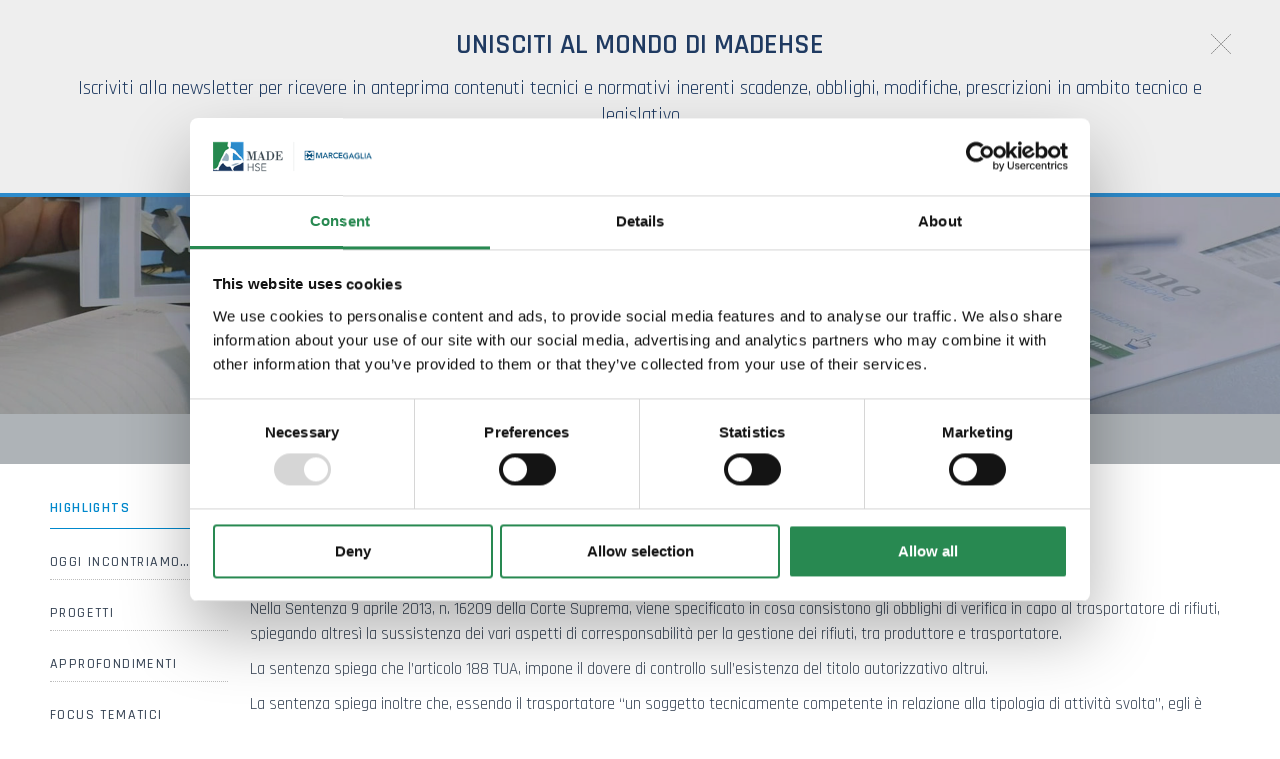

--- FILE ---
content_type: text/html; charset=utf-8
request_url: https://www.madehse.com/it-it/rifiuti.aspx
body_size: 22963
content:

   
<!DOCTYPE html>
<html>
  <head id="ctl00_Head1" prefix="og: //ogp.me/ns#"><title>
	Rifiuti, Highlights, Il mondo MadeHSE
</title>
  <script id="Cookiebot" src="https://consent.cookiebot.com/uc.js" data-cbid="c97d4485-683b-47e7-a7b5-8df20d868c74" type="text/javascript" async></script>
  <!-- Header block #1 - ZONE #1 -->
  
    <meta property="og:title" content="Rifiuti" /><meta property="og:url" content="https://www.madehse.com/it-it/rifiuti.aspx" /><meta property="og:description" content="Obblighi del trasportatore e corresponsabilità." /><meta property="og:image" content="https://www.madehse.com/public/img/NewsEventiMadeHSE-39354.jpg" /><meta property="og:image:type" content="image/jpeg" /><meta property="og:image:width" content="520" /><meta property="og:image:height" content="324" /><script type="text/plain" data-cookieconsent="statistics,marketing">

    (function (i, s, o, g, r, a, m) {
        i['GoogleAnalyticsObject'] = r; i[r] = i[r] || function () {
            (i[r].q = i[r].q || []).push(arguments)
        }, i[r].l = 1 * new Date(); a = s.createElement(o),
  m = s.getElementsByTagName(o)[0]; a.async = 1; a.src = g; m.parentNode.insertBefore(a, m)
    })(window, document, 'script', '//www.google-analytics.com/analytics.js', 'ga');
</script>
<meta name="keywords" content="Rifiuti, Highlights, Il mondo MadeHSE" /><meta name="description" content="Obblighi del trasportatore e corresponsabilità., Highlights, 20260122" /><meta name="robots" content="index, follow" /><meta name="theme-color" content="#288951"/><!-- Google tag (gtag.js) -->
<script async src="https://www.googletagmanager.com/gtag/js?id=G-NC0BR9GL5C"></script>
<script>
	window.dataLayer = window.dataLayer || [];
	function gtag(){dataLayer.push(arguments);}
	gtag('js', new Date());

	gtag('config', 'G-NC0BR9GL5C');
	gtag('config', 'G-J5J5FC08TV');
	gtag('config', 'G-WMNZTK4RJ9');
</script>

  <!-- /Header block #1 -->
		  
    <meta charset="utf-8" /><meta name="viewport" content="width=device-width, initial-scale=1.0" />


    <!-- HTML5 shim, for IE6-8 support of HTML5 elements -->
    <!--[if lt IE 9]>
      <script src="//html5shim.googlecode.com/svn/trunk/html5.js"></script>
    <![endif]-->

    <!-- Fav and touch icons -->
    <link rel="shortcut icon" href="../master/favicon.ico?v=20241210" /><link rel="apple-touch-icon-precomposed" sizes="144x144" href="/img/apple-touch-icon-144-precomposed.png" /><link rel="apple-touch-icon-precomposed" sizes="114x114" href="/img/apple-touch-icon-114-precomposed.png" /><link rel="apple-touch-icon-precomposed" sizes="72x72" href="/img/apple-touch-icon-72-precomposed.png" /><link rel="apple-touch-icon-precomposed" href="/img/apple-touch-icon-57-precomposed.png" /><link href="../App_Themes/default_min/css/site-202412021108.css" type="text/css" rel="stylesheet" /></head>

  <body>
    <form name="aspnetForm" method="post" action="/it-it/rifiuti.aspx" id="aspnetForm">
<div>
<input type="hidden" name="__VIEWSTATE" id="__VIEWSTATE" value="/[base64]/[base64]/ukTbkffeocj5Fh9EnFRg==" />
</div>

<div>

	<input type="hidden" name="__VIEWSTATEGENERATOR" id="__VIEWSTATEGENERATOR" value="CA0B0334" />
</div>
      <div class="head-fixed-wrap">				  
		<!-- Header block #2 - ZONE #2 -->              
            <div id="ctl00_divHeaderblock2" class="headerblock2 carrelloplugin-zone">
                <div id="ctl00_containerFluid2" class="container-fluid">
                    <div id="ctl00_container2" class="container">
                          
    

                     </div>
                </div>
            </div>		 
			
			  <!-- Header block #3 - ZONE #3 -->
              <div id="ctl00_divHeaderblock3" class="headerblock3">
                
    <div class="CompanyLogo"><a href="/"><img src="/img/logo.png" alt="madehse.com" title="madehse.com" /></a></div><div class="CompanyLogo simbolo"><a href="/"><img src="/img/logo-smaller.png" alt="madehse.com" title="madehse.com" /></a></div>
<div class="social-header-wrapper svgplugin">
<a href="/it-it/servizio-clienti.aspx">
<svg xmlns="http://www.w3.org/2000/svg" xmlns:xlink="http://www.w3.org/1999/xlink" version="1.1" id="ico-newsletter" x="0" y="0" viewBox="-74 76.8 99.2 99.2" xml:space="preserve" enable-background="new -74 76.8 99.2 99.2">
<polygon id="XMLID_4_" points="-53.2 115.4 -53.2 143.8 -36.1 129.6 "/>
<path id="XMLID_3_" d="M-0.1 106.5h-48.5c-2.2 0-4.1 1.6-4.5 3.8l22.6 18.8 3.8 3.1c1.3 1.1 3.4 1.1 4.7 0l4-3.3 22.4-18.7C4 108.1 2.1 106.5-0.1 106.5z"/>
<polygon id="XMLID_2_" points="4.4 143.8 4.4 115.4 -12.7 129.6 "/>
<path id="XMLID_1_" d="M-19 134.8l-3.1 2.5c-1.3 1.1-3.4 1.1-4.7 0l-4-3.3 -2.3-1.9 -18.5 15.4c0.8 0.6 1.8 1 2.8 1h48.5c1.1 0 2.1-0.4 2.8-1l-18.5-15.4L-19 134.8z"/>
</svg></a>
<a href="/it-it/youtube.aspx">
<svg xmlns="http://www.w3.org/2000/svg" xmlns:xlink="http://www.w3.org/1999/xlink" version="1.1" id="ico-youtube" x="0" y="0" viewBox="0 0 32 32" enable-background="new 0 0 32 32" xml:space="preserve">
  <g id="G-youtube">
     <path d="M22.1 15.6H9.9c-1.9 0-3.5 1.6-3.5 3.5v2.8c0 1.9 1.6 3.5 3.5 3.5h12.2c1.9 0 3.5-1.6 3.5-3.5v-2.8C25.6 17.1 24.1 15.6 22.1 15.6zM12.4 17.8h-1.1v5.7h-1.1v-5.7H9.1v-1h3.4V17.8zM15.7 23.4h-1v-0.5c-0.2 0.2-0.4 0.3-0.6 0.5 -0.2 0.1-0.4 0.2-0.6 0.2 -0.2 0-0.4-0.1-0.5-0.2 -0.1-0.1-0.2-0.4-0.2-0.7v-4.1h1v3.7c0 0.1 0 0.2 0.1 0.2 0 0.1 0.1 0.1 0.2 0.1 0.1 0 0.2 0 0.3-0.1 0.1-0.1 0.2-0.2 0.3-0.3v-3.7h1V23.4zM19.2 22.4c0 0.3-0.1 0.6-0.2 0.8 -0.2 0.2-0.4 0.3-0.7 0.3 -0.2 0-0.4 0-0.5-0.1 -0.1-0.1-0.3-0.2-0.4-0.3v0.4h-1v-6.6h1v2.1c0.1-0.1 0.3-0.3 0.4-0.3 0.1-0.1 0.3-0.1 0.5-0.1 0.3 0 0.5 0.1 0.7 0.3 0.2 0.2 0.2 0.5 0.2 0.9V22.4zM22.6 21.1h-1.9V22c0 0.3 0 0.4 0.1 0.5 0.1 0.1 0.2 0.1 0.3 0.1 0.2 0 0.3 0 0.3-0.1 0.1-0.1 0.1-0.3 0.1-0.6v-0.2h1V22c0 0.5-0.1 0.9-0.4 1.1 -0.2 0.3-0.6 0.4-1.1 0.4 -0.4 0-0.8-0.1-1-0.4 -0.3-0.3-0.4-0.6-0.4-1.1v-2.2c0-0.4 0.1-0.8 0.4-1 0.3-0.3 0.6-0.4 1.1-0.4 0.4 0 0.8 0.1 1 0.4 0.2 0.2 0.4 0.6 0.4 1.1V21.1zM21.2 19.3c-0.2 0-0.3 0-0.3 0.1 -0.1 0.1-0.1 0.2-0.1 0.4v0.5h0.9v-0.5c0-0.2 0-0.4-0.1-0.4C21.4 19.3 21.3 19.3 21.2 19.3zM17.8 19.2c-0.1 0-0.1 0-0.2 0 -0.1 0-0.1 0.1-0.2 0.1v3c0.1 0.1 0.2 0.1 0.2 0.2 0.1 0 0.2 0.1 0.2 0.1 0.1 0 0.2 0 0.3-0.1 0.1-0.1 0.1-0.2 0.1-0.3v-2.5c0-0.2 0-0.3-0.1-0.4C18 19.3 17.9 19.2 17.8 19.2z"/><polygon points="11.5 13.9 12.7 13.9 12.7 10.8 14.2 6.6 12.9 6.6 12.1 9.5 12.1 9.5 11.3 6.6 10 6.6 11.5 11 "/><path d="M15.8 14c0.5 0 0.9-0.1 1.2-0.4 0.3-0.3 0.4-0.6 0.4-1.1V9.7c0-0.4-0.1-0.7-0.4-1 -0.3-0.3-0.7-0.4-1.1-0.4 -0.5 0-0.9 0.1-1.2 0.4 -0.3 0.2-0.4 0.6-0.4 1v2.8c0 0.5 0.1 0.8 0.4 1.1C15 13.9 15.4 14 15.8 14zM15.4 9.7c0-0.1 0-0.2 0.1-0.3 0.1-0.1 0.2-0.1 0.3-0.1 0.1 0 0.3 0 0.4 0.1 0.1 0.1 0.1 0.2 0.1 0.3v2.9c0 0.1 0 0.3-0.1 0.3 -0.1 0.1-0.2 0.1-0.4 0.1 -0.1 0-0.3 0-0.3-0.1 -0.1-0.1-0.1-0.2-0.1-0.3V9.7zM19.1 13.9c0.2 0 0.4-0.1 0.6-0.2 0.2-0.1 0.4-0.3 0.6-0.5v0.6h1.1V8.5h-1.1v4.1c-0.1 0.1-0.2 0.2-0.3 0.3 -0.1 0.1-0.2 0.1-0.3 0.1 -0.1 0-0.2 0-0.2-0.1 0-0.1-0.1-0.1-0.1-0.3V8.5h-1.1V13c0 0.3 0.1 0.6 0.2 0.7C18.7 13.9 18.8 13.9 19.1 13.9z"/>
  </g>
</svg></a>
<a href="/it-it/linkedin.aspx">
<svg xmlns="http://www.w3.org/2000/svg" xmlns:xlink="http://www.w3.org/1999/xlink" version="1.1" id="ico-linkedin" x="0" y="0" viewBox="0 0 32 32" xml:space="preserve" enable-background="new 0 0 32 32">
  <path d="M20.7 12.8c-2.2 0-3.2 1.2-3.7 2.1v0h0c0 0 0 0 0 0v-1.8h-4.1c0.1 1.2 0 12.5 0 12.5H17v-7c0-0.4 0-0.7 0.1-1 0.3-0.7 1-1.5 2.1-1.5 1.5 0 2.1 1.1 2.1 2.8v6.7h4.2v-7.2C25.5 14.6 23.4 12.8 20.7 12.8zM8.5 7C7.1 7 6.1 8 6.1 9.2c0 1.2 0.9 2.2 2.3 2.2h0c1.4 0 2.3-1 2.3-2.2C10.8 8 9.9 7 8.5 7z"/><rect x="6.4" y="13.1" width="4.2" height="12.5"/>
</svg></a>
</div>
    <div class="btn-weblab"><a href="https://weblab.openco.it/MadeHSE" target="_blank"><span class="tit">Weblab</span></a></div><div id="ctl00_ContentPlaceHolder2_ctl04_mainDiv" class="navbar-searchform">
	<div class="navbar-form pull-right formflatstyle" style="position:relative;">
	<input type="text" name="fti" value="" placeholder="Cerca" id="fullTextSearch" data-provide="typeahead" class="typeahead" autocomplete="off">
    <button type="button" class="btn cancel" id="btnCerca" onclick="doSearch();return false;"><i class="icon-search"></i></button>
    <button type="button" class="btn-delete" id="btnAnnulla" style="visibility:hidden;"><i class="icon-delete"></i></button>
	<input type="hidden" id="Id_Lingua" value="it">
	<input type="hidden" id="CheckEmpty" value="">
    <input type="hidden" id="UrlStringSearch" value="/it-it/search.aspx">
    <input type="hidden" id="UrlStringTopSearch" value="/it-it/top-searches.aspx">
	</div>
</div>
<div id="ctl00_ContentPlaceHolder2_ctl05_divMain" class="headplugin-cartquotation-area" data-items="0">
    <div class="cartquotation-zone">
        <div class="cartquotation-container">

            <!-- cart -->
            <div id="ctl00_ContentPlaceHolder2_ctl05_divCart" class="div-cart">
                <a href="/it-it/shop-cart.aspx" id="ctl00_ContentPlaceHolder2_ctl05_cartAnchor">
                    <img id="ctl00_ContentPlaceHolder2_ctl05_imgCart" title="Carrello" src="/img/ico-carrello.png" alt="Carrello" style="border-width:0px;" />
                    <span id="ctl00_ContentPlaceHolder2_ctl05_lblCartTotal">0,00 &euro;</span>
                </a>
            </div> 
            
            <!-- quotation -->
                         

            <div><a id="ctl00_ContentPlaceHolder2_ctl05_lnkGoToCart" class="btn btn-primary" href="/it-it/shop-cart.aspx">Carrello</a></div>

        </div>
    </div>
</div>


              </div>
              <!-- / Header block #3 - ZONE #3 -->

			  <!-- Header block #4 - ZONE #4 -->
              <div id="ctl00_divHeaderblock4" class="headerblock4">
                  
    
<!-- bar menu top -->
<div id="ctl00_ContentPlaceHolder3_ctl00_MainMenu" class="navbar mainmenu">
    <div class="navbar-inner">
        <div class="container">
            <a id="ctl00_ContentPlaceHolder3_ctl00_collapse" class="btn btn-navbar" data-toggle="collapse" data-target=".mainmenu .nav-collapse">
                
                <span class="icon-bar"></span>
                <span class="icon-bar"></span>
                <span class="icon-bar"></span>
            </a>
            
            <div id="ctl00_ContentPlaceHolder3_ctl00_topMenu" class="nav-collapse collapse">
                
                <ul class="pull-right nav menu-horizontal-level-0"><li class="dropdown" data-idmenuitem="250"><a href="#" data-hover="Azienda" class="dropdown-toggle" role="button" data-toggle="dropdown">Azienda<b class="caret"></b></a><ul class="dropdown-menu menu-horizontal-level-0" role="menu"><li data-idmenuitem="412"><a data-hover="Chi siamo" tabindex="-1" href="chi-siamo.aspx">Chi siamo</a></li><li data-idmenuitem="413"><a data-hover="Attività" tabindex="-1" href="attivita.aspx">Attività</a></li><li data-idmenuitem="414"><a data-hover="Organigramma" tabindex="-1" href="organigramma.aspx">Organigramma</a></li><li data-idmenuitem="415"><a data-hover="Consulenza" tabindex="-1" href="consulenza.aspx">Consulenza</a></li><li data-idmenuitem="416"><a data-hover="Lavora con noi" tabindex="-1" href="lavora-con-noi.aspx">Lavora con noi</a></li><li data-idmenuitem="417"><a data-hover="Dove siamo" tabindex="-1" href="dove-siamo.aspx">Dove siamo</a></li><li data-idmenuitem="418"><a data-hover="Team" tabindex="-1" href="team-1.aspx">Team</a></li><li data-idmenuitem="817"><a data-hover="Certificazioni" tabindex="-1" href="certificazioni-1.aspx">Certificazioni</a></li></ul></li><li class="dropdown" data-idmenuitem="253"><a href="#" data-hover="Consulenza" class="dropdown-toggle" role="button" data-toggle="dropdown">Consulenza<b class="caret"></b></a><ul class="dropdown-menu menu-horizontal-level-0" role="menu"><li data-idmenuitem="305"><a data-hover="Ambiente, Salute e Sostenibilità" tabindex="-1" href="ambiente-e-salute-1.aspx">Ambiente, Salute e Sostenibilità</a></li><li data-idmenuitem="275"><a data-hover="Sicurezza" tabindex="-1" href="sicurezza-1.aspx">Sicurezza</a></li><li data-idmenuitem="1001"><a data-hover="Area Legale" tabindex="-1" href="area-legale-1.aspx">Area Legale</a></li></ul></li><li class="dropdown" data-idmenuitem="254"><a data-hover="Laboratorio" class="dropdown-toggle" role="button" data-toggle="dropdown" href="laboratori-di-analisi-1.aspx">Laboratorio<b class="caret"></b></a><ul class="dropdown-menu menu-horizontal-level-0" role="menu"><li data-idmenuitem="421"><a data-hover="Analisi di laboratorio" tabindex="-1" href="analisi-di-laboratorio-1.aspx">Analisi di laboratorio</a></li><li data-idmenuitem="422"><a data-hover="Controllo qualità" tabindex="-1" href="controllo-qualita-1.aspx">Controllo qualità</a></li><li data-idmenuitem="423"><a data-hover="Igiene dei processi alimentari" tabindex="-1" href="igiene-dei-processi-alimentari-1.aspx">Igiene dei processi alimentari</a></li><li data-idmenuitem="425"><a data-hover="Pacchetto assistenza impianti di biogas" tabindex="-1" href="pacchetto-assistenza-impianti-di-biogas.aspx">Pacchetto assistenza impianti di biogas</a></li><li data-idmenuitem="424"><a data-hover="Analisi dei PFAS e gestione dei rischi correlati" tabindex="-1" href="analisi-dei-pfas-e-gestione-dei-rischi-correlati.aspx">Analisi dei PFAS e gestione dei rischi correlati</a></li></ul></li><li class="dropdown" data-idmenuitem="998"><a href="#" data-hover="Formazione" class="dropdown-toggle" role="button" data-toggle="dropdown">Formazione<b class="caret"></b></a><ul class="dropdown-menu menu-horizontal-level-0" role="menu"><li data-idmenuitem="1020"><a data-hover="Calendario corsi" tabindex="-1" href="calendario-corsi-1.aspx">Calendario corsi</a></li><li data-idmenuitem="261"><a data-hover="Formazione MadeHSE" tabindex="-1" href="formazione-1.aspx">Formazione MadeHSE</a></li><li data-idmenuitem="1000"><a data-hover="Corsi in presenza" tabindex="-1" href="corsi-in-aula.aspx">Corsi in presenza</a></li><li data-idmenuitem="999"><a data-hover="Corsi online asincroni: E-learning" tabindex="-1" href="corsi-e-learning-1.aspx">Corsi online asincroni: E-learning</a></li><li data-idmenuitem="1009"><a data-hover="Corsi online sincroni: Webinar" tabindex="-1" href="webinar-1.aspx">Corsi online sincroni: Webinar</a></li><li data-idmenuitem="438"><a data-hover="Videoprocedure di formazione" tabindex="-1" href="videoprocedure-di-formazione.aspx">Videoprocedure di formazione</a></li><li data-idmenuitem="439"><a data-hover="Formazione finanziata" tabindex="-1" href="formazione-finanziata.aspx">Formazione finanziata</a></li><li data-idmenuitem="984"><a data-hover="Affiliazione piattaforma E-Learning" tabindex="-1" href="affiliazione-piattaforma-e-learning.aspx">Affiliazione piattaforma E-Learning</a></li></ul></li><li class="dropdown" data-idmenuitem="357"><a data-hover="Software" class="dropdown-toggle" role="button" data-toggle="dropdown" href="software-madehse-1.aspx">Software<b class="caret"></b></a><ul class="dropdown-menu menu-horizontal-level-0" role="menu"><li data-idmenuitem="969"><a data-hover="WeAreForCloud" tabindex="-1" href="weareforcloud.aspx">WeAreForCloud</a></li><li data-idmenuitem="970"><a data-hover="WeAreForHSE" tabindex="-1" href="weareforhse.aspx">WeAreForHSE</a></li><li data-idmenuitem="971"><a data-hover="WeAreForTeach" tabindex="-1" href="weareforteach.aspx">WeAreForTeach</a></li><li data-idmenuitem="974"><a data-hover="WeAreForHealth" tabindex="-1" href="weareforhealth.aspx">WeAreForHealth</a></li><li data-idmenuitem="975"><a data-hover="WeAreForCheck" tabindex="-1" href="weareforcheck.aspx">WeAreForCheck</a></li><li data-idmenuitem="1011"><a data-hover="WeAreForAudit" tabindex="-1" href="weareforaudit-v1.aspx">WeAreForAudit</a></li><li data-idmenuitem="989"><a data-hover="WeAreForContract" tabindex="-1" href="weareforcontrac.aspx">WeAreForContract</a></li><li data-idmenuitem="1018"><a data-hover="WeAreForWorkers" tabindex="-1" href="weareforworkers.aspx">WeAreForWorkers</a></li><li data-idmenuitem="1019"><a data-hover="WeAreForApp" tabindex="-1" href="weareforapp.aspx">WeAreForApp</a></li><li data-idmenuitem="1023"><a data-hover="WeAreForSDS" tabindex="-1" href="weareforsds.aspx">WeAreForSDS</a></li><li data-idmenuitem="966"><a data-hover="HSE DocHunter" tabindex="-1" href="hse-dochunter.aspx">HSE DocHunter</a></li></ul></li><li class="dropdown active" data-idmenuitem="384"><a href="#" data-hover="Il mondo MadeHSE" class="dropdown-toggle" role="button" data-toggle="dropdown">Il mondo MadeHSE<b class="caret"></b></a><ul class="dropdown-menu menu-horizontal-level-0" role="menu"><li data-idmenuitem="406" class="active"><a data-hover="Highlights" tabindex="-1" href="highlights-1.aspx">Highlights</a></li><li data-idmenuitem="1013"><a data-hover="Oggi incontriamo…" tabindex="-1" href="oggi-incontriamo-1.aspx">Oggi incontriamo…</a></li><li data-idmenuitem="111"><a data-hover="Progetti" tabindex="-1" href="ambiente-salute-e-qualita-1.aspx">Progetti</a></li><li data-idmenuitem="962"><a data-hover="Approfondimenti" tabindex="-1" href="approfondimenti-1.aspx">Approfondimenti</a></li><li class="remove-childrens" data-idmenuitem="675"><a data-hover="Focus tematici" tabindex="-1" href="focus-tematici.aspx">Focus tematici</a></li><li data-idmenuitem="407"><a data-hover="Multimedia" tabindex="-1" href="multimedia-1.aspx">Multimedia</a></li><li data-idmenuitem="972"><a data-hover="Glossario" tabindex="-1" href="glossario.aspx">Glossario</a></li></ul></li><li class="dropdown" data-idmenuitem="976"><a href="#" data-hover="News Legislative" class="dropdown-toggle" role="button" data-toggle="dropdown">News Legislative<b class="caret"></b></a><ul class="dropdown-menu menu-horizontal-level-0" role="menu"><li data-idmenuitem="983"><a data-hover="Normativa" tabindex="-1" href="blog-normativa-1.aspx">Normativa</a></li><li data-idmenuitem="1012"><a data-hover="Le parole dell&#39;HSE" tabindex="-1" href="le-parole-dellhse-1.aspx">Le parole dell'HSE</a></li><li data-idmenuitem="980"><a data-hover="COVID-19 Notizie" tabindex="-1" href="blog-covid-19-1.aspx">COVID-19 Notizie</a></li><li data-idmenuitem="981"><a data-hover="Scadenze Proroghe/Sospensioni" tabindex="-1" href="scadenze-proroghesospensioni-1.aspx">Scadenze Proroghe/Sospensioni</a></li></ul></li><li class="dropdown" data-idmenuitem="264"><a href="#" data-hover="Contatti" class="dropdown-toggle" role="button" data-toggle="dropdown">Contatti<b class="caret"></b></a><ul class="dropdown-menu menu-horizontal-level-0" role="menu"><li data-idmenuitem="957"><a data-hover="Servizio Clienti" tabindex="-1" href="servizio-clienti.aspx">Servizio Clienti</a></li><li data-idmenuitem="1021"><a data-hover="Richiesta informazioni corsi" tabindex="-1" href="richiesta-informazioni-corsi.aspx">Richiesta informazioni corsi</a></li><li data-idmenuitem="988"><a data-hover="MadeHSE Newsletter 2.0" tabindex="-1" href="madehse-newsletter-20.aspx">MadeHSE Newsletter 2.0</a></li><li data-idmenuitem="958"><a data-hover="YouTube" tabindex="-1" href="youtube.aspx">YouTube</a></li><li data-idmenuitem="959"><a data-hover="Linkedin" tabindex="-1" href="linkedin.aspx">Linkedin</a></li></ul></li></ul>
            </div>
            
            <!--/.nav-collapse -->
        </div>
    </div>
</div>
<!-- bar menu top -->
            
              </div>
        </div>

              <!-- Header block #5 - ZONE #5 -->
              <div id="ctl00_divHeaderblock5" class="headerblock5">
                  
    <div class="headslider slimheads"><div id="Swiper_355" class="swiper-container"><div class="swiper-wrapper"><div class="swiper-slide"><img src="/public/img/madeHSEtestate0040vlcsnap-2021-05-12-15h29m22s310-40679.jpg" alt="" /><div class="headtexts" style="display: none;"><span class="headlink"></span></div></div></div></div></div>

              </div>
              <!-- / Header block #5 - ZONE #5 -->     

        <!-- External container -->
        <div id="ctl00_divContainerFoglioesterno" class="container foglioesterno">
            <!-- Fluid container -->
            <div id="ctl00_divContainer" class="container-fluid foglio">

        <!-- HEADER BLOCKS -->			          
              
              <!-- / Header block #4 - ZONE #4 -->
              <!-- Header block #6 - ZONE #6 -->
              
              

              <!-- Header block #17 - ZONE #17 -->
              <div id="ctl00_divHeaderinsideblock1" class="headerinsideblock1">
                  
    
<div class="spacer-header-contenuti"></div>
    

              </div>
              <!-- /Header block #17 -->
			  
			  <!-- Header block #1 - ZONE #1 -->
              
              <!-- /Header block #1 -->

              <!-- Header block #2 - ZONE #2 -->
              
              <!-- / Header block #2 -->

              <!-- Header block #3 -->
              
              <!-- / Header block #3 - ZONE #3 -->

              <!-- Header block #4 - ZONE #4 -->
              
              <!-- / Header block #4 -->

              <!-- Header block #5 - ZONE #5 -->
              
              <!-- / Header block #5 -->

        <!-- / HEADER BLOCKS -->


        <!-- MIDDLE AREA -->
              <div id="ctl00_divRowFuid1" class="row-fluid">
        
                <!-- LEFT COLUMN -->
                <div id="ctl00_divSpan1" class="span2 menulateralesx">
                    <!-- Middle Left block #1 - ZONE #6 -->
                    <div id="ctl00_divMiddleleftblock1" class="middleleftblock1">
                    
    <div class="row-fluid locator-cnt locator-menu"><div class="span12"><ul class="breadcrumb"><li class="active"><a href="/it-it/highlights-1.aspx">Highlights</a></li></ul></div></div><div id="ctl00_ContentPlaceHolder5_ctl02_MainMenu" class="menu-laterale menu-catalogo"><ul class="pull-left nav nav-pills menu-vertical-level-0"><li data-idmenuitem="406" class="active"><a data-hover="Highlights" tabindex="-1" href="highlights-1.aspx">Highlights</a></li><li data-idmenuitem="1013"><a data-hover="Oggi incontriamo…" tabindex="-1" href="oggi-incontriamo-1.aspx">Oggi incontriamo…</a></li><li class="dropdown" data-idmenuitem="111"><a data-hover="Progetti" tabindex="-1" class="dropdown" role="button" href="ambiente-salute-e-qualita-1.aspx">Progetti</a></li><li data-idmenuitem="962"><a data-hover="Approfondimenti" tabindex="-1" href="approfondimenti-1.aspx">Approfondimenti</a></li><li class="dropdown remove-childrens" data-idmenuitem="675"><a data-hover="Focus tematici" tabindex="-1" class="dropdown" role="button" href="focus-tematici.aspx">Focus tematici</a></li><li data-idmenuitem="407"><a data-hover="Multimedia" tabindex="-1" href="multimedia-1.aspx">Multimedia</a></li><li data-idmenuitem="972"><a data-hover="Glossario" tabindex="-1" href="glossario.aspx">Glossario</a></li></ul></div>

                    </div>
                    <!-- /Middle Left block #1 -->

                    <!-- Middle Left block #2 - ZONE #7 -->
                    
                    <!-- /Middle Left block #2 -->

                    <!-- Middle Left block #3 - ZONE #8 -->
                    
                    <!-- /Middle Left block #3 -->
                </div>
                <!-- /LEFT COLUMN -->

                <!-- CENTER COLUMN -->
                <div id="ctl00_divSpan2" class="span10">
        
                    <!-- Middle center block #1 - ZONE #9 -->
                    <div id="ctl00_divMiddlecenterblock1" class="middlecenterblock1">
                        
    
<!-- sse-begin -->
<div class="row-fluid locator-cnt"><div class="span12"><ul class="breadcrumb"><li>Il mondo MadeHSE<span class="divider">></span></li><li><a href="/it-it/highlights-1.aspx">Highlights</a><span class="divider">></span></li><li class="active">Rifiuti</li></ul></div></div><div class="type-istituzionale"><div class="row-fluid"><h1>Rifiuti</h1></div><div class="row-fluid paragraph auxcnt-1" id="paragraph-21132"><span class="clearfix"><p>
	Nella Sentenza 9 aprile 2013, n. 16209 della Corte Suprema, viene specificato in cosa consistono gli obblighi di verifica in capo al trasportatore di rifiuti, spiegando altresì la sussistenza dei vari aspetti di corresponsabilità per la gestione dei rifiuti, tra produttore e trasportatore.</p>
<p>
	La sentenza spiega che l’articolo 188 TUA, impone il dovere di controllo sull’esistenza del titolo autorizzativo altrui.</p>
<p>
	La sentenza spiega inoltre che, essendo il trasportatore “un soggetto tecnicamente competente in relazione alla tipologia di attività svolta”, egli è tecnicamente in grado ed ha l’obbligo, anche se tale obbligo non compare esplicitamente, di verificare una serie di elementi quali la corrispondenza tra il formulario e la merce trasportata, la quantità dei rifiuti, le modalità di ricezione del carico, quelle del trasporto o la destinazione del rifiuto, al fine di rilevare eventuali incongruenze ed irregolarità, sufficienti per non portare a termine l’operazione di trasporto.</p>
<p>
	Per contro, ci si deve ovviamente attendere che, dinanzi al diligente espletamento delle esigibili verifiche da parte del trasportatore, venga a cadere il principio della responsabilità condivisa.</p></span></div></div>

<!-- sse-end -->

<div id="ctl00_ContentPlaceHolder8_ctl06_mainDiv">

</div><ul class="pager pagerbottom"><li class="previous"><span>precedente: <a href="/it-it/esposizione-lavorativa-a-campi-elettromagnetici.aspx">Esposizione lavorativa a campi elettromagnetici</a><br>successivo: <a href="/it-it/sicurezza-sul-lavoro-inail.aspx">Sicurezza sul lavoro: INAIL</a></span></li><li class="next"><a href="/it-it/highlights-1.aspx">Highlights</a></li></ul><div class="boxcorrelations-wrapper category-list verticalmodel"></div>

                    </div>
                    <!-- /Middle center block #1 -->

                    <!-- Middle center block #2 - ZONE #10 -->
                    
                    <!-- /Middle center block #2 -->

                    <!-- Middle center block #3 - ZONE #11 -->
                    
                    <!-- /Middle center block #3 -->
                </div>
                <!-- /CENTER COLUMN -->

                <!-- RIGHT COLUMN -->
                <div class="span0">
                    <!-- Middle right block #1 - ZONE #12 -->
                    
                    <!-- /Middle right block #1 -->

                    <!-- Middle right block #2 - ZONE #13 -->
                    
                    <!-- /Middle right block #2 -->

                    <!-- Middle right block #3 - ZONE #14 -->
                    
                    <!-- /Middle right block #3 -->
                </div>
                <!-- /RIGHT COLUMN -->

              </div>
              <!--/row-->
        <!-- /MIDDLE AREA -->

		        <!-- MIDDLE AREA V2 -->
              
              <!--/row-->
        <!-- /MIDDLE AREA V2-->


        <!-- FOOTER BLOCKS -->
              <!-- Footer block #1 - ZONE #15 -->
              
              <!-- / Footer block #1 -->

              <!-- Footer block #2 - ZONE #16 -->
              
              <!-- / Footer block #2 -->

              <!-- Footer block #3 - ZONE #17 -->
              
              <!-- / Footer block #3 -->

        <!-- /FOOTER BLOCKS -->

            </div>
            <!-- /Fluid sheet -->
        </div>
        <!-- /External sheet -->

		      <!-- Footer block #3 - ZONE #17 -->
              
              <!-- / Footer block #3 -->

              <!-- Footer block #4 - ZONE #18 -->
		      <div id="ctl00_divFooterOuter24" class="footerblock4">
		         
    
<div class="wrap-stripe-search">
<div class="sheet-cnt">
<div class="search-txttitle">Contattaci, abbiamo la soluzione</div>
<div class="searchadvaced">
	<a href="/it-it/servizio-clienti.aspx">	
		<span>
			<span>
				<span>
					Contattaci
				</span>
			</span>
		</span>
	</a>
</div>
</div>
</div>
    

		      </div>
		      <!-- / Footer block #4 -->
			  
			  <!-- / Footer block #8 - ZONE #22 -->
                

		  
		  <!-- Footer block #5 - ZONE #19 -->
		  <div id="ctl00_divFooterOuter25" class="footerblock5">
			 
    
<!-- bar menu top -->
<div id="ctl00_ContentPlaceHolder25_ctl00_MainMenu" class="navbar menufooter">
    <div class="navbar-inner">
        <div class="container">
            <a id="ctl00_ContentPlaceHolder25_ctl00_collapse" class="btn btn-navbar" data-toggle="collapse" data-target=".menufooter .nav-collapse">
                
                <span class="icon-bar"></span>
                <span class="icon-bar"></span>
                <span class="icon-bar"></span>
            </a>
            
            <div id="ctl00_ContentPlaceHolder25_ctl00_topMenu" class="nav-collapse collapse">
                
                <ul class="pull-left nav menu-horizontal-level-0"><li data-idmenuitem="1002"><a data-hover="Condizioni di vendita" href="condizioni-di-vendita.aspx">Condizioni di vendita</a></li><li data-idmenuitem="235"><a data-hover="Tag" href="tag-directory.aspx">Tag</a></li><li data-idmenuitem="236"><a data-hover="Top ricerche" href="top-searches.aspx">Top ricerche</a></li><li data-idmenuitem="237"><a data-hover="Sitemap" href="sitemap.aspx">Sitemap</a></li></ul>
            </div>
            
            <!--/.nav-collapse -->
        </div>
    </div>
</div>
<!-- bar menu top --><div id="ctl00_ContentPlaceHolder25_ctl01_divSharingToolWrapper" class="product-sheet-sharing product-sheet-sharing">

    <span id="ctl00_ContentPlaceHolder25_ctl01_lblShare">Condividi</span>

     <a href="javascript:void(0);" id="ctl00_ContentPlaceHolder25_ctl01_lnkLinkedin" rel="nofollow" title="Condividi su Linkedin" onclick="window.open(&#39;https://www.linkedin.com/shareArticle?mini=true&amp;url=https://www.madehse.com/it-it/rifiuti.aspx&amp;title=Rifiuti&amp;summary=Obblighi+del+trasportatore+e+corresponsabilit%c3%a0.&#39;, &#39;sharer&#39;, &#39;toolbar=0, status=0, width=626, height=436&#39;);">        
        <img src="/img/ico-linkedin.png" id="ctl00_ContentPlaceHolder25_ctl01_imgLinkedin" alt="linkedin share" />
    </a>

    <a href="http://www.facebook.com/share.php" id="ctl00_ContentPlaceHolder25_ctl01_lnkFacebook" onclick="return fbs_click()" target="_blank" rel="nofollow" title="Condividi su Facebook">
        
        <img src="/img/ico-facebook.png" id="ctl00_ContentPlaceHolder25_ctl01_imgFacebook" alt="facebook share" />
    </a>

    <a href="https://twitter.com/share" id="ctl00_ContentPlaceHolder25_ctl01_lnkTwitter" onclick="return twi_click()" target="_blank" rel="nofollow" title="Condividi su Twitter">
        
        <img src="/img/ico-twitter.png" id="ctl00_ContentPlaceHolder25_ctl01_imgTwitter" alt="twitter share" />

    </a>

    

       

       

    

</div>

<script>
    function fbs_click() {
        //u = location.href;
        t = document.title;
        window.open('http://www.facebook.com/sharer.php?u=' +
             encodeURIComponent(u).replace("localhost", "127.0.0.1") +
             '&t=' +
             encodeURIComponent(t),
             ' sharer', 'toolbar=0, status=0, width=626, height=436');
        return false;
    }

    function twi_click() {
        //u = location.href;
        t = document.title;
        window.open('https://twitter.com/intent/tweet?original_referer=' +
             encodeURIComponent(u).replace("localhost", "127.0.0.1") +
             '&url=' +
             encodeURIComponent(u),
             ' sharer', 'toolbar=0, status=0, width=626, height=436');
        return false;
    }

    function goo_click() {
        //u = location.href;
        t = document.title;
        window.open('https://plus.google.com/share?url=' +
             encodeURIComponent(u).replace("localhost", "127.0.0.1"),
             ' sharer', 'toolbar=0, status=0, width=626, height=436');
        return false;
    }

    function pin_click() {
        var e = document.createElement('script');
        e.setAttribute('type', 'text/javascript');
        e.setAttribute('charset', 'UTF-8');
        e.setAttribute('src', 'https://assets.pinterest.com/js/pinmarklet.js?r=' + Math.random() * 99999999);
        document.body.appendChild(e);
    }
    

    function whatsapp_click() {
        //u = location.href;
        t = document.title;        
        window.open('whatsapp://send?text=' +
             encodeURIComponent(t+' ') +
             encodeURIComponent(u).replace("localhost", "127.0.0.1"));
        return false;
    }
  

</script>


		  </div>
		  <!-- / Footer block #5 -->
        		  
		  <!-- Footer block #6 - ZONE #20 -->
		  <div id="ctl00_divFooterOuter26" class="footerblock6">
			  
    <div class="logofooter"><a href="/"><img src="/img/logofooter.png" alt="" /></a></div>
<div class="Copyright">
    Copyright © 2009-2026 MADE HSE<br>Via Bresciani, 16 46040 Gazoldo degli Ippoliti, Mantova - Italy<br>Tel. +39 0376 1410900 | Fax +39 0376 1411044<br>Capitale Sociale: € 100.000,00 i.v.

    <div id="ctl00_ContentPlaceHolder26_ctl01_copyPolicy" class="copyright-policy">
        <a id="ctl00_ContentPlaceHolder26_ctl01_linkPrivacy" href="/it-it/privacy-policy.aspx">[Privacy e Cookie Policy]</a>
        <a id="ctl00_ContentPlaceHolder26_ctl01_linkCookie" href="../plugin/LiteElements/#">[Cookie Policy]</a>
        <a href="javascript: Cookiebot.renew()">[Modifica impostazioni cookie]</a>
    </div>
    
    	  
</div><div class="logopartner"><a href="https://www.sigla.com/" target="_blank"><img src="/img/partner-siglacom-logo.png" alt="Siglacom - Internet Partner" title="Siglacom - Internet Partner" /></a></div>
    <div class="banner-top-wrapper">
      <div class="container-fluid banner-top-eventclose">
        <!--googleoff: all-->
        <div class="container message">
            <a href="javascript:void(0)" class="iconclose click"></a>
            <span class="alerttxt">UNISCITI AL MONDO DI MADEHSE</span>
            <span class="alerttxt-descr">Iscriviti alla newsletter per ricevere in anteprima contenuti tecnici e normativi inerenti scadenze, obblighi, modifiche, prescrizioni in ambito tecnico e legislativo</span>
            <div class="formflatstyle">
                <a href="/it-it/madehse-newsletter-20.aspx">Iscriviti</a>
            </div>
        </div>
        <!--googleon: all-->
      </div>
    </div>  
    

		  </div>
		  <!-- / Footer block #6 -->
		  
		  <!-- Footer block #7 - ZONE #21 -->
		  <div id="ctl00_divFooterOuter27" class="footerblock7">
		      
    

		  </div>
		  <!-- / Footer block #7 -->
    <script>var CookieBot_parameters = {"Enabled":true,"Youtube":true,"Iframe":true,"Elements":{"ANALYTICS":["STATISTICS","MARKETING"],"VTE":["PREFERENCES","STATISTICS","MARKETING"],"YOUTUBE":["PREFERENCES","STATISTICS","MARKETING"],"VIMEO":["STATISTICS"],"YOUKU":["MARKETING"]}}</script>
    <!-- javascript -->
    <script src="/js/cookiebot.js"></script> 
    <script src="//ajax.googleapis.com/ajax/libs/jquery/1.10.2/jquery.min.js"></script>
    <script src="/js/jquery.mobile.custom.min.js"></script>
    <script src="/js/bootstrap.min.js"></script>
    <script src="/js/bootbox.min.js"></script>
    <script src="/js/bootstrap-datepicker.js" type="text/javascript"></script>
    <script src="/js/bootstrap-fileupload.min.js" type="text/javascript"></script>  
    <script src="/js/jquery.validate.js"></script>
    <script src="/js/jquery.glob.js"></script>
    <script type="text/javascript" src="/js/jquery.hoverdir.js"></script>
    <script src="/js/jquery.masonry.min.js"></script>
    <script src="/js/jquery.masonry.custom.js" type="text/javascript"></script>
    <script src="/js/jquery.fancybox.pack.js" type="text/javascript"></script>
    <script src="/js/jquery.video-ui.js" type="text/javascript"></script>
    <script src="//maps.google.com/maps/api/js?key=AIzaSyBeeCSbnOacuPrYhXHy7OdlUXCH-fLjyRE" type="text/javascript"></script>
    <script src="/js/chosen.jquery.min.js" type="text/javascript"></script>
    <script src="/js/gmaps.js" type="text/javascript"></script>
    <script src="/js/responsive-calendar.js"></script>
	<script src="/js/search.js?v=202409231056"></script>
	<script src="/js/pluginCalendar.js?v=202409231056"></script>
	<script src="/js/maps.js?v=202409231056"></script>
	<script src="/js/imgLiquid.js?v=202409231056"></script>
	<script src="/js/classList.min.js?v=202409231056" type="text/javascript"></script> 
	<script src="/js/swiper.min.js?v=202409231056" type="text/javascript"></script>

    <script src="/js/imagesloaded.js"></script>    

	<script src="/js/custom.js?v=202409231056"></script>
	<script src="/js/effects.js?v=202409231056" type="text/javascript"></script>
    <script src="/js/jquery.mousewheel.min.js"></script>
    <script src="/js/jquery.mCustomScrollbar.min.js"></script>

    <script src="/js_src/scheda-prodotto.js?v=202409231056" type="text/javascript"></script>

    <script>function writeLangCookie() { document.cookie="_Lang_madehse.com=1; expires=Fri, 22 Jan 2027 19:15:09 GMT; path=/ "; document.cookie="_Nation=; expires=21/01/2026 19:15:09; path=/ "; } 
  $('.home-link').on('click', function () { writeLangCookie(); }); 
 </script>

                    <script type='text/javascript'>
	                    var swiper;
	                    $(document).ready(function () {
		                    if ($('.swiper-container').length > 0) {
			                    swiper = $('.swiper-container').swiper({
				                    pagination: '.swiper-pagination',
				                    paginationClickable: true,
				                    autoplay: 6000,
				                    speed: 1000,
				                    
				                    
				                    nextButton: '.swiper-button-next',
				                    prevButton: '.swiper-button-prev',    
                                    onInit: function(s) {
                                        if(typeof(pluginHeaderSwiper_Init) !== 'undefined')
                                            pluginHeaderSwiper_Init(s);
                                    },
				                    onSlideChangeEnd: function (s) {
					                    $('.swiper-slide').removeClass('swiper-slide-active');
					                    $('.swiper-slide').eq(s.activeIndex).addClass('swiper-slide-active');
					                    setLinkCursorSwiper();
                                        console.log('onSlideChangeEnd' + s.activeIndex);
					                    
				                    },
                                    onSlideChangeStart: function (s) {
                                        setBodyAttribute(s);
                                    }
			                    });
			                    $('.swiper-slide').first().addClass('swiper-slide-active');
			                    setBodyAttribute(swiper);
                                setLinkCursorSwiper();
		                    }
	                    });
	                    function setLinkCursorSwiper() {
		                    $('.swiper-slide').css('cursor', 'default');
		                    var swiperDiv = $('.swiper-slide.swiper-slide-active').last();
		                    if (getSwiperLink(swiperDiv).length > 0) {
			                    swiperDiv.css('cursor', 'pointer');
		                    }
		                    swiperDiv.off('click').on('click', function () {
			                    var swiperLink = getSwiperLink(swiperDiv);
			                    if (swiperLink.length > 0) {
				                    if (isSwiperLinkTargetBlank(swiperDiv)) {
					                    window.open(swiperLink);
					                    return false;
				                    } else {
					                    window.location.href = swiperLink;
				                    }
			                    }
		                    });
	                    }
                        function setBodyAttribute (swiper) {
                            var activeSlide = $('.swiper-slide').eq(swiper.activeIndex);
					        if(activeSlide.attr('onSlideLoadedBodyAttribute') !== undefined && activeSlide.attr('onSlideLoadedBodyAttribute').length > 0) {
						        $('body').attr('swiperSlideAttribute', activeSlide.attr('onSlideLoadedBodyAttribute'));
					        }
                            else {
                                $('body').removeAttr('swiperSlideAttribute');
                            }
                        }
	                    function getSwiperLink(swiperDiv) {
		                    var headerLink = swiperDiv.find('.headtexts a.headlink');
		                    if (headerLink !== undefined && headerLink.length > 0 && headerLink.attr('href').length > 1 && headerLink.attr('href').indexOf('javascript:void(0)') == -1) {
			                    return headerLink.attr('href');
		                    }
		                    return '';
	                    }
	                    function isSwiperLinkTargetBlank(swiperDiv) {
		                    var headerLink = swiperDiv.find('.headtexts a.headlink');
		                    if (headerLink !== undefined && headerLink.length > 0 && headerLink.attr('target') == '_blank') {
			                    return true;
		                    }
		                    return false;
	                    }
                    </script><script type="text/javascript"> u = location.href ;</script>
	<script src="/js/vte.js?v=202409231056"></script>
    <!-- ANGULAR SCRIPT CART -->
    <script src="//ajax.googleapis.com/ajax/libs/angularjs/1.2.16/angular.min.js" type="text/javascript"></script>
    <script src="//ajax.googleapis.com/ajax/libs/angularjs/1.2.0rc1/angular-route.min.js"></script>
    <script src="//ajax.googleapis.com/ajax/libs/angularjs/1.2.10/angular-animate.js"></script>
    <script src="/js/angular-cookies-1.0.0rc10.js"></script>
    <script src="/js/ui-bootstrap.js"></script>
    <script src="/cart/js/accounting.min.js?v=20150500"></script>
    <!--[if lte IE 8]>
    <script src="/cart/js/json2.js"></script>
    <![endif]-->
    <script src="/cart/js/app.js?v=20150500" type="text/javascript"></script>
    
    <!-- CARRELLO-->
    <script src="/cart/js/mainController.js?v=20150500" type="text/javascript"></script>
    <script src="/cart/js/step1Controller.js?v=20150500" type="text/javascript"></script>
    <script src="/cart/js/step2Controller.js?v=20150500" type="text/javascript"></script>
    <script src="/cart/js/step3Controller.js?v=20150500" type="text/javascript"></script>
    <script src="/cart/js/step4Controller.js?v=20150500" type="text/javascript"></script>
    <script src="/cart/js/extendController.js?v=20150500" type="text/javascript"></script>
    </form>
  </body>
</html>


--- FILE ---
content_type: application/javascript
request_url: https://www.madehse.com/js/custom.js?v=202409231056
body_size: 7130
content:

var searchLonger_interval;custom_Searcher_init(5000,1200);var custom_offset_vte=130;var custom_vte_perc_width=75;var custom_cookiebotAccept=false;$(function(){fixIframe();galleryLiquid();searchLiquid();productGalleryLiquid();prodRequestInfoForm();customVideoControls();if(CookieBot_parameters.Enabled){window.addEventListener('CookiebotOnAccept',function(){custom_cookiebotAccept=true;},false);}
menuLateraleSxSmartphone();custom_addBodyMobileClass();custom_formDownload();blogMenu();$('body').addClass('load');$('ul.dropdown-menu [data-toggle=dropdown]').on('click',function(event){event.preventDefault();event.stopPropagation();$(this).parent().siblings().removeClass('open');$(this).parent().toggleClass('open');});$('ul.dropdown-menu [data-toggle=dropdown]').on('mouseover',function(){$(this).parent().siblings().removeClass('open');});$(document).scroll(customHeadMenuSmaller).scroll();$(window).resize(customHeadMenuSmaller);$(document).ready(function(){$(".navbar .btn-navbar").on("click",function(){$(this).toggleClass("active");});});$('.dropdown-toggle').dropdown();$('.tooltipgeneric').tooltip();$('#da-thumbs > li').hoverdir({hoverDelay:50,reverse:false});$(".fancybox").fancybox();$('.hover').hover(function(){$(this).stop().fadeTo('slow',0.7);},function(){$(this).stop().fadeTo('fast',1);});WhishListSocialToolsSetup();profilingBannerTop();courseRequestBox();courseRequestForm();});function profilingBannerTop(){if($('.banner-top-eventclose').length>0){var cookieBannerTop=custom_getCookie('newsletter-banner');if(cookieBannerTop!=null)return;custom_setCookie('newsletter-banner','1',10);setTimeout(function(){$('<div class="header-banner-newsletter"></div>').insertBefore('.head-fixed-wrap');$('.banner-top-eventclose').detach().prependTo('.header-banner-newsletter');setTimeout(function(){$('.banner-top-eventclose').slideDown(1500,function(){$('.header-banner-newsletter .container-fluid .iconclose').on('click',function(){$('.banner-top-eventclose').slideUp(600);});});},1000);},300);}}
function custom_popupCovid19(){var cookieCovid=custom_getCookie('popup_covid_19');if(cookieCovid!=null)
return;var link,imgLink;link='/it-it/scadenze-proroghesospensioni-1.aspx';imgLink='/img/iscriviti-newsletter.jpg';$.fancybox.open([{href:imgLink,link:link,padding:0}],{beforeShow:function(){$(".fancybox-skin").wrap('<a href="'+this.link+'" target="_blank"/>');$('.fancybox-skin').on('click',function(event){custom_setCookie('popup_covid_19','1');});},beforeClose:function(){custom_setCookie('popup_covid_19','1');}});}
function messagePopup(){var cookiename='mp_message_popup';if($('#messageWrapperCnt').length==0||custom_getCookie(cookiename)!=null)return;$.fancybox({wrapCSS:'message-popup-wrapper',href:'#messageWrapperCnt',maxWidth:1280,});custom_setCookie(cookiename,1,0);}
function customVideoControls(){var $divVideoControls=$(".video-controls");if($divVideoControls.length==0||isTouchDevice()||$('.videoyt-container').length==0)return;if($('.videoyt-first-slide').length==1&&custom_cookiebotAccept)
$divVideoControls.delay(2000).fadeIn(1000);$(window).on("scroll",function(){if($(window).scrollTop()>10){$divVideoControls.fadeOut(0);}
else if(custom_cookiebotAccept){$divVideoControls.fadeIn(500);}});$divVideoControls.children("a.play").on("click",function(){var $i=$(this).children("i");var videoActiveID=$('.swiper-slide-active').find('.videoSwiper-item').attr('data-swipervideo');if($i.hasClass("fa-pause")){for(var ch=0;ch<pluginHeaderSwiper_ArrayYt.length;ch++){var video=pluginHeaderSwiper_ArrayYt[ch];var videoID=custom_pluginHeaderSwiper_GetVideoID(video);if(videoID==videoActiveID){video.pauseVideo();$i.removeClass("fa-pause").addClass("fa-play");}}}
else{for(var ch=0;ch<pluginHeaderSwiper_ArrayYt.length;ch++){var video=pluginHeaderSwiper_ArrayYt[ch];var videoID=custom_pluginHeaderSwiper_GetVideoID(video);if(videoID==videoActiveID){video.playVideo();$i.removeClass("fa-play").addClass("fa-pause");}}}});$divVideoControls.children("a.volume").on("click",function(){var $i=$(this).children("i");var videoActiveID=$('.swiper-slide-active').find('.videoSwiper-item').attr('data-swipervideo');if($i.hasClass("fa-volume-up")){for(var ch=0;ch<pluginHeaderSwiper_ArrayYt.length;ch++){var video=pluginHeaderSwiper_ArrayYt[ch];var videoID=custom_pluginHeaderSwiper_GetVideoID(video);if(videoID==videoActiveID){video.mute();$i.removeClass("fa-volume-up").addClass("fa-volume-off");}}}
else{for(var ch=0;ch<pluginHeaderSwiper_ArrayYt.length;ch++){var video=pluginHeaderSwiper_ArrayYt[ch];var videoID=custom_pluginHeaderSwiper_GetVideoID(video);if(videoID==videoActiveID){video.unMute();$i.removeClass("fa-volume-off").addClass("fa-volume-up");}}}});}
function custom_pluginHeaderSwiper_slideChange(swiper){if(isTouchDevice())return;var $divVideoControls=$(".video-controls");var $currentSlide=$(swiper.slides[swiper.activeIndex]);if($currentSlide.find('.videoyt-container').length==0){$divVideoControls.fadeOut(500);}
else if(custom_cookiebotAccept){$divVideoControls.fadeIn(500);}}
function custom_pluginHeaderSwiper_PlayerStateChange(event){if(isTouchDevice())return;var $divVideoControls=$(".video-controls");var $i=$divVideoControls.find("i");if(event.data==YT.PlayerState.PAUSED){$('.video-controls a.play i').removeClass("fa-pause").addClass("fa-play");}
else if(event.data==YT.PlayerState.PLAYING){$('.video-controls a.play i').removeClass("fa-play").addClass("fa-pause");if(event.target.isMuted()){$i.removeClass("fa-volume-up").addClass("fa-volume-off");}else{$i.removeClass("fa-volume-off").addClass("fa-volume-up");}}
else if(event.data==YT.PlayerState.ENDED){$('.video-controls a.play i').removeClass("fa-pause").addClass("fa-play");}}
function custom_pluginHeaderSwiper_GetVideoID(video){var regExp=/^.*(youtu.be\/|v\/|u\/\w\/|embed\/|watch\?v=|\&v=|\?v=)([^#??\&\?]*).*/;var match=video.getVideoUrl().match(regExp);var videoID=match[2];return videoID;}
function menuLateraleSxSmartphone(){var $menuSx=$('.row-fluid.locator-cnt.locator-menu');if($menuSx.length==0)return;$menuSx.on('click',function(){$(this).toggleClass('open');return false;});;}
function prodRequestInfoForm(){if($('.ecommscheda-buttons-zone').length>0&&$('.ecommscheda-buttons-zone .btn-info-prod').length>0){var form=$('.form-catalogue-before + div.form-actions');var ogg=$('.ecommscheda-zoneA-nomeprod h2').text();form.find('input[type="text"]').last().val(ogg);$('.ecommscheda-buttons-zone .btn-info-prod').on('click',function(){if(form.is(':visible')){form.slideUp(500);}else{$('html,body').animate({scrollTop:$('.form-catalogue-before').offset().top-100},1000,function(){form.find('input').first().focus();});form.slideDown(500,function(){});}});$('.ecommscheda-buttons-zone .btn-info-generic').attr("href",$('.ecommscheda-buttons-zone .btn-info-generic').attr("href")+"?obj="+encodeURI(ogg))}}
function getParameterByName(name,url){if(!url)url=window.location.href;name=name.replace(/[\[\]]/g,"\\$&");var regex=new RegExp("[?&]"+name+"(=([^&#]*)|&|#|$)"),results=regex.exec(url);if(!results)return null;if(!results[2])return'';return decodeURIComponent(results[2].replace(/\+/g," "));}
function customHeadMenuSmaller(){if(($(window).scrollTop()>100&&$(window).width()>767)){$('.head-fixed-wrap').addClass('smaller');}
else{$('.head-fixed-wrap').removeClass('smaller');}}
function videoCarouselFix(videoObj){$(videoObj).bind('play',function(){$(this).closest(".carousel").carousel('pause');});$('.carousel-control').on('click',function(){$(".carousel").carousel('cycle');});}
function isTouchDevice(){var isTouch=(('ontouchstart'in window)||(navigator.MaxTouchPoints>0)||(navigator.msMaxTouchPoints>0));if(isTouch){return true;}
return false;}
function WhishListSocialToolsSetup(){$(".socialsharingpanel a").not(".fancybox").each(function(){$(this).on("click",function(){var urlToShare=$(this).data("url");var sharerUrl="";switch($(this).attr("class")){case"socialsharing-facebook":sharerUrl="https://www.facebook.com/sharer/sharer.php?&u="+encodeURIComponent(urlToShare);break;case"socialsharing-twitter":sharerUrl="https://twitter.com/intent/tweet?status="+encodeURIComponent(urlToShare);break;case"socialsharing-googleplus":sharerUrl="https://plus.google.com/share?url="+encodeURIComponent(urlToShare);break;}
window.open(sharerUrl,'_blank','menubar=no,toolbar=no,resizable=yes,scrollbars=yes,height=600,width=600');});});};function fixIframe(){$('iframe').not('.Siglacom-VTE').each(function(){var src=$(this).attr('src');if(typeof(src)!=='undefined'&&src.indexOf('youtube')!=-1&&src.indexOf('wmode')==-1){var suffix;if(src.indexOf('?')>0)
suffix='&wmode=transparent';else
suffix='?wmode=transparent';$(this).attr('src',src+suffix);}});}
function galleryLiquid(){if($('.docgallery').length>0){$('.docgallery [class*="span"]').css('visibility','hidden').show();$(window).resize(function(){setTimeout(function(){setHeightGallery(false);},100);});$('a[data-toggle="tab"]').on('click',function(){setTimeout(function(){setHeightGallery(true);},100);});setHeightGallery(true);}}
function setHeightGallery(doLiquid){var w=$('.docgallery [class*="span"] .gallerypagimage-wrapper:visible').first().width();if(w>0){$('.docgallery [class*="span"] .gallerypagimage-wrapper:visible').css('height',w+'px');if(!doLiquid)
return;$('.docgallery [class*="span"] .gallerypagimage-wrapper:visible').imgLiquid({fill:true,useEncodeURI:false,onFinish:function(){if($('.docgallery [class*="span"]:visible').first().css('visibility')=='hidden')
$('.docgallery [class*="span"]:visible').hide().css('visibility','visible').fadeIn(400);}});}}
function searchLiquid(){if($('.ricercascheda-cnt').length==0)
return;var w=$('.ricercascheda-cnt .ricercascheda-imgcnt').first().width();var h=w;$('.ricercascheda-cnt .ricercascheda-imgcnt > div').css('display','inherit').css('height',h+'px');$('.ricercascheda-cnt .ricercascheda-results img').parent().css('display','inline-block').css('width',w+'px').css('height',h+'px').imgLiquid({fill:true,useEncodeURI:false,onFinish:function(){$('.ricercascheda-cnt .ricercascheda-imgcnt').hide().css('visibility','visible').fadeIn(400);}});}
function custom_Searcher_init(timeoutRestart,widthToStart){$('.navbar-form i').addClass('fa fa-search');$(window).resize(function(){custom_Searcher(timeoutRestart,widthToStart);});custom_Searcher(timeoutRestart,widthToStart);}
function custom_Searcher(timeoutRestart,widthToStart){if($(window).width()<widthToStart){clearInterval(searchLonger_interval);$('.navbar-form input').css('cursor','text').removeClass('longer');$('.navbar-form input').off('click').on('click',function(){return false;});$('#btnCerca').off('click').attr('onclick','return false');$('#btnCerca').on('click',function(){doSearch();});return;}
else{$('.navbar-form input').css('cursor','default');$('#btnCerca').off('click').attr('onclick','return false');$('.navbar-form input, #btnCerca').off('click').on('click',function(){clearInterval(searchLonger_interval);$('.navbar-form input').addClass('longer');$('.navbar-form input').focus();if(timeoutRestart>0){searchLonger_interval=setInterval(function(){if($('.navbar-form input').val().length==0){custom_Searcher_restart();}},timeoutRestart);}
$('#btnCerca').removeAttr('onclick').off('click').on('click',function(){if($('.navbar-form input').val().length==0){custom_Searcher_restart();}else{doSearch();}
return false;});});}}
function custom_Searcher_restart(){clearInterval(searchLonger_interval);$('.navbar-form input').blur();$('.navbar-form input').removeClass('longer');$('#btnCerca').removeAttr('onclick').off('click').on('click',function(){$('.navbar-form input').trigger('click');return false;});}
function customMenuBtnAnchor(){$('.menutop-aside.menu-prodotti').addClass('no-sticky').clone().removeClass('no-sticky').addClass('sticky-top').appendTo('body');$(window).on('scroll',function(){$menuBtn=$('.menutop-aside.menu-prodotti.no-sticky');$menuBtnClone=$('.menutop-aside.menu-prodotti.sticky-top');var anchorToMenu=$(window).scrollTop()>($menuBtn.offset().top-$('.headerblock3').height());if($(window).scrollTop()>100)
$menuBtnClone.addClass('sticky-top-smaller');else
$menuBtnClone.removeClass('sticky-top-smaller');if(anchorToMenu)
$menuBtnClone.addClass('show');else
$menuBtnClone.removeClass('show');});}
function productGalleryLiquid(){if($('.docprodgallery').length>0){$(window).resize(function(){setTimeout(function(){setHeightGalleryProductGallery(false);},100);});$('a[data-toggle="tab"]').on('click',function(){setTimeout(function(){setHeightGalleryProductGallery(true);},100);});setHeightGalleryProductGallery(true);}}
function setHeightGalleryProductGallery(doLiquid){var w=$('.docprodgallery [class*="span"] .gallerypagimage-wrapper:visible').first().width();if(w>0){$('.docprodgallery [class*="span"] .gallerypagimage-wrapper:visible').css('height',(w/4)*3+'px');if(!doLiquid)
return;$('.docprodgallery [class*="span"] .gallerypagimage-wrapper:visible').imgLiquid({fill:false,useEncodeURI:false,onFinish:function(){if($('.docprodgallery [class*="span"]:visible').first().css('visibility')=='hidden')
$('.docprodgallery [class*="span"]:visible').hide().css('visibility','visible').fadeIn(400);}});}}
function flexSlider(){if(/MSIE\s/.test(navigator.userAgent)&&parseFloat(navigator.appVersion.split("MSIE")[1])<10){$('.wrap-gallery').find('.freccia').hide();return;}
var numWindow=$('.main-gallery.prod-gallery .docprodgallery .row-fluid').length;if(numWindow==0)return;var currentWindow=1;if(numWindow>1){$('.wrap-gallery').find('.freccia-dx').removeClass('disabled');}
$('.wrap-gallery').find('.freccia').on('click',function(){if($(this).hasClass('disabled'))return;if($(this).hasClass('freccia-dx')){$('.main-gallery.prod-gallery .docprodgallery .row-fluid').each(function(){$(this).animate({left:'-='+($(this).width())},800);});currentWindow++;}
else{$('.main-gallery.prod-gallery .docprodgallery .row-fluid').each(function(){$(this).animate({left:'+='+($(this).width())},800);});currentWindow--;}
if(currentWindow==1)
{$('.wrap-gallery').find('.freccia-sx').addClass('disabled');$('.wrap-gallery').find('.freccia-dx').removeClass('disabled');}
else if(currentWindow==numWindow)
{$('.wrap-gallery').find('.freccia-dx').addClass('disabled');$('.wrap-gallery').find('.freccia-sx').removeClass('disabled');}
else
{$('.wrap-gallery').find('.freccia-dx').removeClass('disabled');$('.wrap-gallery').find('.freccia-sx').removeClass('disabled');}});$(window).on('resize',function(){if(currentWindow>1){$('.main-gallery.prod-gallery .docprodgallery .row-fluid').each(function(){$(this).animate({left:0},800);});currentWindow=1;$('.wrap-gallery').find('.freccia-sx').addClass('disabled');$('.wrap-gallery').find('.freccia-dx').addClass('disabled');if(numWindow>1){$('.wrap-gallery').find('.freccia-dx').removeClass('disabled');}}});if(numWindow>1){$('.wrap-gallery').append("<ul class='navigator-ticker'></ul>");for(i=1;i<=numWindow;i++){$('.navigator-ticker').append("<li class='nav-li' data-index='"+i+"'></li>");}
if(currentWindow==1){$('.nav-li').removeClass('active');$('.nav-li:first').addClass('active');}
$('.nav-li').on('click',function(){var n=$(this).attr('data-index');if(currentWindow<=n){for(z=currentWindow;z<n;z++){$('.wrap-gallery').find('.freccia-dx').trigger('click');}}else{for(z=currentWindow;z>n;z--){$('.wrap-gallery').find('.freccia-sx').trigger('click');}}
$('.nav-li').removeClass('active');$(this).addClass('active');})
$(window).on('resize',function(){$('.nav-li').removeClass('active');$('.nav-li:first').addClass('active');});}}
function custom_setCookie(cname,cvalue,exdays){var d=new Date();var expires;if(exdays>0||exdays==-1){d.setTime(d.getTime()+(exdays*24*60*60*1000));expires='expires='+d.toGMTString();document.cookie=cname+'='+cvalue+'; '+expires+';path=/';}else{document.cookie=cname+'='+cvalue+';path=/';}}
function custom_getCookie(cname){var name=cname+'=';var ca=document.cookie.split(';');for(var i=0;i<ca.length;i++){var c=$.trim(ca[i]);if(c.indexOf(name)==0)return c.substring(name.length,c.length);}
return null;}
function custom_addBodyMobileClass(){if($('.iframe-embed-container').length==0)return;var browser=new custom_DetectMobile;if(browser.isMobile){$('body').addClass('body-mobile-device');}
window.addEventListener("orientationchange",function(){$('.iframe-embed-container iframe').attr('src',$('.iframe-embed-container iframe').attr('src'));},false);}
function custom_DetectMobile(){playerVersion=[0,0,0];this.ua=navigator.userAgent.toLowerCase();var a=navigator.platform.toLowerCase(),b=this.ua.match(/(opera|ie|firefox|chrome|version)[\s\/:]([\w\d\.]+)?.*?(safari|version[\s\/:]([\w\d\.]+)|$)/)||[null,"unknown",0];if("undefined"!=typeof navigator.plugins&&"object"==typeof navigator.plugins["Shockwave Flash"]){if((d=navigator.plugins["Shockwave Flash"].description)&&!("undefined"!=typeof navigator.mimeTypes&&navigator.mimeTypes["application/x-shockwave-flash"]&&!navigator.mimeTypes["application/x-shockwave-flash"].enabledPlugin))plugin=!0,ie=!1,d=d.replace(/^.*\s+(\S+\s+\S+$)/,"$1"),playerVersion[0]=parseInt(d.replace(/^(.*)\..*$/,"$1"),10),playerVersion[1]=parseInt(d.replace(/^.*\.(.*)\s.*$/,"$1"),10),playerVersion[2]=/[a-zA-Z]/.test(d)?parseInt(d.replace(/^.*[a-zA-Z]+(.*)$/,"$1"),10):0}else if("undefined"!=typeof window.ActiveXObject)try{var c=new ActiveXObject("ShockwaveFlash.ShockwaveFlash");if(c&&(d=c.GetVariable("$version")))ie=!0,d=d.split(" ")[1].split(","),playerVersion=[parseInt(d[0],10),parseInt(d[1],10),parseInt(d[2],10)]}catch(e){}
this.flash=0===playerVersion[0]&&0===playerVersion[1]&&0===playerVersion[2]?!1:!0;this.flashVer=playerVersion[0]+"."+playerVersion[1]+"."+playerVersion[2];this.browser={};this.platform={};this.device={};this.browser.name="version"==b[1]?b[3]:b[1];this.browser[this.browser.name]=!0;mode="ie"==b[1]&&document.documentMode;this.browser.version=mode||parseFloat("opera"==b[1]&&b[4]?b[4]:b[2]);this.platform.name=this.ua.match(/ip(?:ad|od|hone)/)?"ios":this.ua.match(/(?:msie 9)/)?"wphone":(this.ua.match(/(?:webos|android|bada|symbian|palm|blackberry)/)||a.match(/mac|win|linux/)||["other"])[0];this.platform[this.platform.name]=!0;this.platform.mac&&(this.browser.safari||this.browser.chrome?this.platform.version=this.ua.match(/10_\d*/)[0].split("_"):this.browser.firefox?this.platform.version=this.ua.match(/10\.\d*/)[0].split("."):this.browser.opera&&(this.platform.version=this.ua.match(/10\.\d*/)[0].split(".")));this.device.name=this.ua.match(/ipad/)?"ipad":this.ua.match(/ipad/)?"ipad":this.ua.match(/iphone/)?"iphone":this.ua.match(/android/)?"android":this.ua.match(/silk/)?"silk":this.ua.match(/kindle/)?"kindle":a.match(/mac|win|linux/)?"pc":"other";this.device[this.device.name]=!0;this.device.version="android"===this.device.name&&this.ua.match(/android 2/)?2:"android"===this.device.name&&this.ua.match(/android 3/)?3:"android"===this.device.name&&this.ua.match(/android 4/)?4:0;this.isBasic=this.isFlash=this.isMobile=!1;"silk"==this.device.name||"kindle"==this.device.name?this.isMobile=!0:this.platform.ios||this.platform.blackberry?this.isMobile=!0:(this.platform.ios||this.platform.android)&&(this.browser.safari||this.browser.chrome)?this.isMobile=!0:this.platform.android?this.isBasic=!0:(this.device.pc||this.device.other)&&!this.flash?this.isBasic=!0:this.isFlash=!0;this.isTablet="ipad"==this.device.name||3==this.device.version?!0:!1}
function custom_menuButtons(){var $menu=$('.menutop-aside.menu-prodotti');if(isTouchDevice()||$menu.length==0)
return;$menu.find('a').each(function(i,v){$(this).clone().addClass('pop').insertAfter($(this));});}
function custom_formDownload(){var $form=$('.form-download');if($form.length==0)
return;$form.find('input[type="text"]').first().attr('readonly','readonly').val($('.type-elenco-scheda > .row-fluid:first-child > H2').html());}
function blogMenu(){var menuItem=$('.mainmenu .nav-collapse > ul > li.remove-childrens');if(!menuItem.length)
return;menuItem.children('ul').remove();menuItem.removeClass('dropdown');menuItem.children('a').removeAttr('data-toggle').removeAttr('class');}
function courseRequestBox(){var $box=$('.cssGroup32');if($box.length==0)
return;var href=$box.find('a').attr('href');var title=$('.type-istituzionale > .row-fluid:first-child > H1').html();$box.find('a').attr("href",href+'?ID='+title);}
function courseRequestForm(){var $form=$('.course-request-form');var $urlParams=new URLSearchParams(window.location.search);var $id=$urlParams.get('ID');if($form.length==0||!$id)
return;$form.find('input[type="text"]').last().val('Corso: '+$id);}